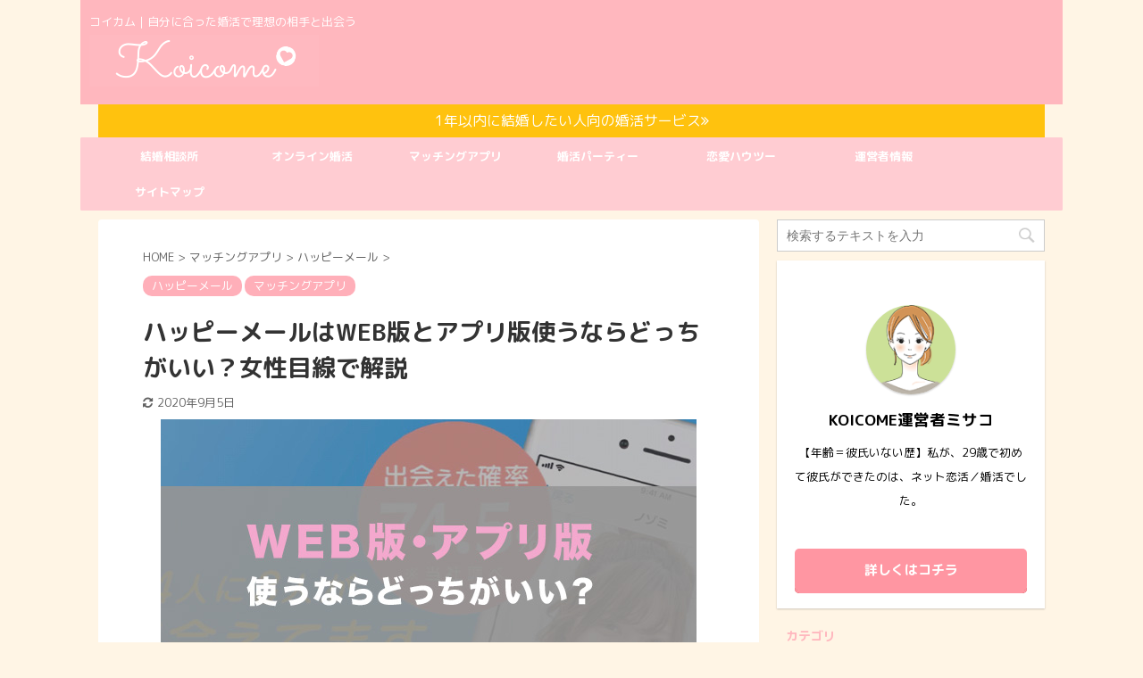

--- FILE ---
content_type: text/html; charset=UTF-8
request_url: https://koicome.com/happy-mail-web/
body_size: 16182
content:

<!DOCTYPE html>
<!--[if lt IE 7]>
<html class="ie6" lang="ja"
	prefix="og: https://ogp.me/ns#" > <![endif]-->
<!--[if IE 7]>
<html class="i7" lang="ja"
	prefix="og: https://ogp.me/ns#" > <![endif]-->
<!--[if IE 8]>
<html class="ie" lang="ja"
	prefix="og: https://ogp.me/ns#" > <![endif]-->
<!--[if gt IE 8]><!-->
<html lang="ja"
	prefix="og: https://ogp.me/ns#"  class="">
	<!--<![endif]-->
	<head prefix="og: http://ogp.me/ns# fb: http://ogp.me/ns/fb# article: http://ogp.me/ns/article#">
		<meta charset="UTF-8" >
		<meta name="viewport" content="width=device-width,initial-scale=1.0,user-scalable=no,viewport-fit=cover">
		<meta name="format-detection" content="telephone=no" >

		
		<link rel="alternate" type="application/rss+xml" title="KOICOME RSS Feed" href="https://koicome.com/feed/" />
		<link rel="pingback" href="https://koicome.com/xmlrpc.php" >
		<!--[if lt IE 9]>
		<script src="https://koicome.com/wp-content/themes/affinger5/js/html5shiv.js"></script>
		<![endif]-->
				
		<!-- All in One SEO 4.1.5.3 -->
		<meta name="robots" content="max-image-preview:large" />
		<link rel="canonical" href="https://koicome.com/happy-mail-web/" />
		<meta property="og:locale" content="ja_JP" />
		<meta property="og:site_name" content="KOICOME | コイカム｜自分に合った婚活で理想の相手と出会う" />
		<meta property="og:type" content="article" />
		<meta property="og:title" content="ハッピーメールはWEB版とアプリ版使うならどっちがいい？女性目線で解説 | KOICOME" />
		<meta property="og:url" content="https://koicome.com/happy-mail-web/" />
		<meta property="article:published_time" content="2019-12-31T08:09:32+00:00" />
		<meta property="article:modified_time" content="2020-09-05T14:37:37+00:00" />
		<meta name="twitter:card" content="summary" />
		<meta name="twitter:domain" content="koicome.com" />
		<meta name="twitter:title" content="ハッピーメールはWEB版とアプリ版使うならどっちがいい？女性目線で解説 | KOICOME" />
		<script type="application/ld+json" class="aioseo-schema">
			{"@context":"https:\/\/schema.org","@graph":[{"@type":"WebSite","@id":"https:\/\/koicome.com\/#website","url":"https:\/\/koicome.com\/","name":"KOICOME","description":"\u30b3\u30a4\u30ab\u30e0\uff5c\u81ea\u5206\u306b\u5408\u3063\u305f\u5a5a\u6d3b\u3067\u7406\u60f3\u306e\u76f8\u624b\u3068\u51fa\u4f1a\u3046","inLanguage":"ja","publisher":{"@id":"https:\/\/koicome.com\/#organization"}},{"@type":"Organization","@id":"https:\/\/koicome.com\/#organization","name":"KOICOME","url":"https:\/\/koicome.com\/"},{"@type":"BreadcrumbList","@id":"https:\/\/koicome.com\/happy-mail-web\/#breadcrumblist","itemListElement":[{"@type":"ListItem","@id":"https:\/\/koicome.com\/#listItem","position":1,"item":{"@type":"WebPage","@id":"https:\/\/koicome.com\/","name":"\u30db\u30fc\u30e0","description":"\u5a5a\u6d3b\u521d\u5fc3\u8005\u3084\u5a5a\u6d3b\u304c\u4e0a\u624b\u304f\u3044\u304b\u306a\u304420\u4ee3\u301c40\u4ee3\u3092\u30bf\u30fc\u30b2\u30c3\u30c8\u306b\u3001\u5a5a\u6d3b\u306e\u59cb\u3081\u65b9\u3084\u3001\u30b3\u30c4\u3001\u304a\u3059\u3059\u3081\u306e\u5a5a\u6d3b\u306e\u65b9\u6cd5\u3092\u7d39\u4ecb\u3057\u30011\u4eba\u3067\u3082\u591a\u304f\u306e\u4eba\u304c\u81ea\u5206\u306a\u308a\u306e\u5a5a\u6d3b\u3067\u5e78\u305b\u3092\u624b\u306b\u5165\u308c\u308b\u3053\u3068\u3092\u652f\u63f4\u3057\u307e\u3059\u3002","url":"https:\/\/koicome.com\/"},"nextItem":"https:\/\/koicome.com\/happy-mail-web\/#listItem"},{"@type":"ListItem","@id":"https:\/\/koicome.com\/happy-mail-web\/#listItem","position":2,"item":{"@type":"WebPage","@id":"https:\/\/koicome.com\/happy-mail-web\/","name":"\u30cf\u30c3\u30d4\u30fc\u30e1\u30fc\u30eb\u306fWEB\u7248\u3068\u30a2\u30d7\u30ea\u7248\u4f7f\u3046\u306a\u3089\u3069\u3063\u3061\u304c\u3044\u3044\uff1f\u5973\u6027\u76ee\u7dda\u3067\u89e3\u8aac","url":"https:\/\/koicome.com\/happy-mail-web\/"},"previousItem":"https:\/\/koicome.com\/#listItem"}]},{"@type":"Person","@id":"https:\/\/koicome.com\/author\/manami\/#author","url":"https:\/\/koicome.com\/author\/manami\/","name":"manami","image":{"@type":"ImageObject","@id":"https:\/\/koicome.com\/happy-mail-web\/#authorImage","url":"https:\/\/secure.gravatar.com\/avatar\/9322d9c3784d7a72dd753f1f0269c499?s=96&d=mm&r=g","width":96,"height":96,"caption":"manami"}},{"@type":"WebPage","@id":"https:\/\/koicome.com\/happy-mail-web\/#webpage","url":"https:\/\/koicome.com\/happy-mail-web\/","name":"\u30cf\u30c3\u30d4\u30fc\u30e1\u30fc\u30eb\u306fWEB\u7248\u3068\u30a2\u30d7\u30ea\u7248\u4f7f\u3046\u306a\u3089\u3069\u3063\u3061\u304c\u3044\u3044\uff1f\u5973\u6027\u76ee\u7dda\u3067\u89e3\u8aac | KOICOME","inLanguage":"ja","isPartOf":{"@id":"https:\/\/koicome.com\/#website"},"breadcrumb":{"@id":"https:\/\/koicome.com\/happy-mail-web\/#breadcrumblist"},"author":"https:\/\/koicome.com\/author\/manami\/#author","creator":"https:\/\/koicome.com\/author\/manami\/#author","image":{"@type":"ImageObject","@id":"https:\/\/koicome.com\/#mainImage","url":"https:\/\/koicome.com\/wp-content\/uploads\/2019\/12\/\u30cf\u30d2\u309a\u30e1web\u30a2\u30d5\u309a\u30ea.jpg","width":600,"height":428,"caption":"\u30cf\u30d4\u30e1web\u7248\u3001\u30a2\u30d7\u30ea\u7248"},"primaryImageOfPage":{"@id":"https:\/\/koicome.com\/happy-mail-web\/#mainImage"},"datePublished":"2019-12-31T08:09:32+00:00","dateModified":"2020-09-05T14:37:37+00:00"},{"@type":"Article","@id":"https:\/\/koicome.com\/happy-mail-web\/#article","name":"\u30cf\u30c3\u30d4\u30fc\u30e1\u30fc\u30eb\u306fWEB\u7248\u3068\u30a2\u30d7\u30ea\u7248\u4f7f\u3046\u306a\u3089\u3069\u3063\u3061\u304c\u3044\u3044\uff1f\u5973\u6027\u76ee\u7dda\u3067\u89e3\u8aac | KOICOME","inLanguage":"ja","headline":"\u30cf\u30c3\u30d4\u30fc\u30e1\u30fc\u30eb\u306fWEB\u7248\u3068\u30a2\u30d7\u30ea\u7248\u4f7f\u3046\u306a\u3089\u3069\u3063\u3061\u304c\u3044\u3044\uff1f\u5973\u6027\u76ee\u7dda\u3067\u89e3\u8aac","author":{"@id":"https:\/\/koicome.com\/author\/manami\/#author"},"publisher":{"@id":"https:\/\/koicome.com\/#organization"},"datePublished":"2019-12-31T08:09:32+00:00","dateModified":"2020-09-05T14:37:37+00:00","articleSection":"\u30cf\u30c3\u30d4\u30fc\u30e1\u30fc\u30eb, \u30de\u30c3\u30c1\u30f3\u30b0\u30a2\u30d7\u30ea","mainEntityOfPage":{"@id":"https:\/\/koicome.com\/happy-mail-web\/#webpage"},"isPartOf":{"@id":"https:\/\/koicome.com\/happy-mail-web\/#webpage"},"image":{"@type":"ImageObject","@id":"https:\/\/koicome.com\/#articleImage","url":"https:\/\/koicome.com\/wp-content\/uploads\/2019\/12\/\u30cf\u30d2\u309a\u30e1web\u30a2\u30d5\u309a\u30ea.jpg","width":600,"height":428,"caption":"\u30cf\u30d4\u30e1web\u7248\u3001\u30a2\u30d7\u30ea\u7248"}}]}
		</script>
		<script type="text/javascript" >
			window.ga=window.ga||function(){(ga.q=ga.q||[]).push(arguments)};ga.l=+new Date;
			ga('create', "UA-100387089-5", 'auto');
			ga('send', 'pageview');
		</script>
		<script async src="https://www.google-analytics.com/analytics.js"></script>
		<!-- All in One SEO -->

<title>ハッピーメールはWEB版とアプリ版使うならどっちがいい？女性目線で解説 | KOICOME</title>
<link rel='dns-prefetch' href='//ajax.googleapis.com' />
<link rel='dns-prefetch' href='//s.w.org' />
		<script type="text/javascript">
			window._wpemojiSettings = {"baseUrl":"https:\/\/s.w.org\/images\/core\/emoji\/12.0.0-1\/72x72\/","ext":".png","svgUrl":"https:\/\/s.w.org\/images\/core\/emoji\/12.0.0-1\/svg\/","svgExt":".svg","source":{"concatemoji":"https:\/\/koicome.com\/wp-includes\/js\/wp-emoji-release.min.js?ver=5.2.4"}};
			!function(a,b,c){function d(a,b){var c=String.fromCharCode;l.clearRect(0,0,k.width,k.height),l.fillText(c.apply(this,a),0,0);var d=k.toDataURL();l.clearRect(0,0,k.width,k.height),l.fillText(c.apply(this,b),0,0);var e=k.toDataURL();return d===e}function e(a){var b;if(!l||!l.fillText)return!1;switch(l.textBaseline="top",l.font="600 32px Arial",a){case"flag":return!(b=d([55356,56826,55356,56819],[55356,56826,8203,55356,56819]))&&(b=d([55356,57332,56128,56423,56128,56418,56128,56421,56128,56430,56128,56423,56128,56447],[55356,57332,8203,56128,56423,8203,56128,56418,8203,56128,56421,8203,56128,56430,8203,56128,56423,8203,56128,56447]),!b);case"emoji":return b=d([55357,56424,55356,57342,8205,55358,56605,8205,55357,56424,55356,57340],[55357,56424,55356,57342,8203,55358,56605,8203,55357,56424,55356,57340]),!b}return!1}function f(a){var c=b.createElement("script");c.src=a,c.defer=c.type="text/javascript",b.getElementsByTagName("head")[0].appendChild(c)}var g,h,i,j,k=b.createElement("canvas"),l=k.getContext&&k.getContext("2d");for(j=Array("flag","emoji"),c.supports={everything:!0,everythingExceptFlag:!0},i=0;i<j.length;i++)c.supports[j[i]]=e(j[i]),c.supports.everything=c.supports.everything&&c.supports[j[i]],"flag"!==j[i]&&(c.supports.everythingExceptFlag=c.supports.everythingExceptFlag&&c.supports[j[i]]);c.supports.everythingExceptFlag=c.supports.everythingExceptFlag&&!c.supports.flag,c.DOMReady=!1,c.readyCallback=function(){c.DOMReady=!0},c.supports.everything||(h=function(){c.readyCallback()},b.addEventListener?(b.addEventListener("DOMContentLoaded",h,!1),a.addEventListener("load",h,!1)):(a.attachEvent("onload",h),b.attachEvent("onreadystatechange",function(){"complete"===b.readyState&&c.readyCallback()})),g=c.source||{},g.concatemoji?f(g.concatemoji):g.wpemoji&&g.twemoji&&(f(g.twemoji),f(g.wpemoji)))}(window,document,window._wpemojiSettings);
		</script>
		<style type="text/css">
img.wp-smiley,
img.emoji {
	display: inline !important;
	border: none !important;
	box-shadow: none !important;
	height: 1em !important;
	width: 1em !important;
	margin: 0 .07em !important;
	vertical-align: -0.1em !important;
	background: none !important;
	padding: 0 !important;
}
</style>
	<link rel='stylesheet' id='wp-block-library-css'  href='https://koicome.com/wp-includes/css/dist/block-library/style.min.css?ver=5.2.4' type='text/css' media='all' />
<link rel='stylesheet' id='toc-screen-css'  href='https://koicome.com/wp-content/plugins/table-of-contents-plus/screen.min.css?ver=1509' type='text/css' media='all' />
<link rel='stylesheet' id='normalize-css'  href='https://koicome.com/wp-content/themes/affinger5/css/normalize.css?ver=1.5.9' type='text/css' media='all' />
<link rel='stylesheet' id='font-awesome-css'  href='https://koicome.com/wp-content/themes/affinger5/css/fontawesome/css/font-awesome.min.css?ver=4.7.0' type='text/css' media='all' />
<link rel='stylesheet' id='font-awesome-animation-css'  href='https://koicome.com/wp-content/themes/affinger5/css/fontawesome/css/font-awesome-animation.min.css?ver=5.2.4' type='text/css' media='all' />
<link rel='stylesheet' id='st_svg-css'  href='https://koicome.com/wp-content/themes/affinger5/st_svg/style.css?ver=5.2.4' type='text/css' media='all' />
<link rel='stylesheet' id='slick-css'  href='https://koicome.com/wp-content/themes/affinger5/vendor/slick/slick.css?ver=1.8.0' type='text/css' media='all' />
<link rel='stylesheet' id='slick-theme-css'  href='https://koicome.com/wp-content/themes/affinger5/vendor/slick/slick-theme.css?ver=1.8.0' type='text/css' media='all' />
<link rel='stylesheet' id='fonts-googleapis-roundedmplus1c-css'  href='//fonts.googleapis.com/css?family=M+PLUS+Rounded+1c%3A400%2C700&#038;display=swap&#038;subset=japanese&#038;ver=5.2.4' type='text/css' media='all' />
<link rel='stylesheet' id='style-css'  href='https://koicome.com/wp-content/themes/affinger5/style.css?ver=5.2.4' type='text/css' media='all' />
<link rel='stylesheet' id='child-style-css'  href='https://koicome.com/wp-content/themes/affinger5-child/style.css?ver=5.2.4' type='text/css' media='all' />
<link rel='stylesheet' id='single-css'  href='https://koicome.com/wp-content/themes/affinger5/st-rankcss.php' type='text/css' media='all' />
<link rel='stylesheet' id='st-themecss-css'  href='https://koicome.com/wp-content/themes/affinger5/st-themecss-loader.php?ver=5.2.4' type='text/css' media='all' />
<script type='text/javascript' src='//ajax.googleapis.com/ajax/libs/jquery/1.11.3/jquery.min.js?ver=1.11.3'></script>
<link rel='https://api.w.org/' href='https://koicome.com/wp-json/' />
<link rel='shortlink' href='https://koicome.com/?p=1064' />
<link rel="alternate" type="application/json+oembed" href="https://koicome.com/wp-json/oembed/1.0/embed?url=https%3A%2F%2Fkoicome.com%2Fhappy-mail-web%2F" />
<link rel="alternate" type="text/xml+oembed" href="https://koicome.com/wp-json/oembed/1.0/embed?url=https%3A%2F%2Fkoicome.com%2Fhappy-mail-web%2F&#038;format=xml" />
<meta name="robots" content="index, follow" />
<meta name="thumbnail" content="https://koicome.com/wp-content/uploads/2019/12/ハピメwebアプリ.jpg">
<link rel="shortcut icon" href="https://koicome.com/wp-content/uploads/2020/10/管理者黄色bk.png" >
<link rel="canonical" href="https://koicome.com/happy-mail-web/" />
<style type="text/css" id="custom-background-css">
body.custom-background { background-color: #fff5e5; }
</style>
	<link rel="icon" href="https://koicome.com/wp-content/uploads/2021/03/cropped-管理者メイン画像-32x32.png" sizes="32x32" />
<link rel="icon" href="https://koicome.com/wp-content/uploads/2021/03/cropped-管理者メイン画像-192x192.png" sizes="192x192" />
<link rel="apple-touch-icon-precomposed" href="https://koicome.com/wp-content/uploads/2021/03/cropped-管理者メイン画像-180x180.png" />
<meta name="msapplication-TileImage" content="https://koicome.com/wp-content/uploads/2021/03/cropped-管理者メイン画像-270x270.png" />
		<style type="text/css" id="wp-custom-css">
			.hutoorange {
	font-weight:bold;
	color:#ff9933
;
}

.oomozi {
	font-size: 120%;
	line-height: 1.4;
	font-weight: bold;
}

.redbox:not(.noborder) {
	border: solid 1px #FFEAED;
}
		</style>
								


<script>
jQuery(function(){
    jQuery('.st-btn-open').click(function(){
        jQuery(this).next('.st-slidebox').stop(true, true).slideToggle();
    });
});
</script>

<script>
	jQuery(function(){
		jQuery("#toc_container:not(:has(ul ul))").addClass("only-toc");
		jQuery(".st-ac-box ul:has(.cat-item)").each(function(){
			jQuery(this).addClass("st-ac-cat");
		});
	});
</script>

<script>
	jQuery(function(){
						jQuery('.st-star').parent('.rankh4').css('padding-bottom','5px'); // スターがある場合のランキング見出し調整
	});
</script>

			</head>
	<body class="post-template-default single single-post postid-1064 single-format-standard custom-background not-front-page" >
				<div id="st-ami">
				<div id="wrapper" class="">
				<div id="wrapper-in">
					<header id="">
						<div id="headbox-bg">
							<div class="clearfix" id="headbox">
										<nav id="s-navi" class="pcnone">
			<dl class="acordion">
				<dt class="trigger">
					<p class="acordion_button"><span class="op"><i class="fa st-svg-menu"></i></span></p>
					
								<!-- 追加メニュー -->
								
								<!-- 追加メニュー2 -->
								
									</dt>

				<dd class="acordion_tree">
					<div class="acordion_tree_content">

						

														<div class="menu-%e3%83%98%e3%83%83%e3%83%80%e3%83%bc%e3%83%a1%e3%83%8b%e3%83%a5%e3%83%bc-container"><ul id="menu-%e3%83%98%e3%83%83%e3%83%80%e3%83%bc%e3%83%a1%e3%83%8b%e3%83%a5%e3%83%bc" class="menu"><li id="menu-item-3408" class="menu-item menu-item-type-taxonomy menu-item-object-category menu-item-has-children menu-item-3408"><a href="https://koicome.com/category/%e7%b5%90%e5%a9%9a%e7%9b%b8%e8%ab%87%e6%89%80/"><span class="menu-item-label">結婚相談所</span></a>
<ul class="sub-menu">
	<li id="menu-item-3410" class="menu-item menu-item-type-taxonomy menu-item-object-category menu-item-3410"><a href="https://koicome.com/category/%e7%b5%90%e5%a9%9a%e7%9b%b8%e8%ab%87%e6%89%80/%e3%82%aa%e3%83%bc%e3%83%8d%e3%83%83%e3%83%88/"><span class="menu-item-label">オーネット</span></a></li>
	<li id="menu-item-3412" class="menu-item menu-item-type-taxonomy menu-item-object-category menu-item-3412"><a href="https://koicome.com/category/%e7%b5%90%e5%a9%9a%e7%9b%b8%e8%ab%87%e6%89%80/%e3%83%84%e3%83%b4%e3%82%a1%e3%82%a4/"><span class="menu-item-label">ツヴァイ</span></a></li>
	<li id="menu-item-3413" class="menu-item menu-item-type-taxonomy menu-item-object-category menu-item-3413"><a href="https://koicome.com/category/%e7%b5%90%e5%a9%9a%e7%9b%b8%e8%ab%87%e6%89%80/%e3%83%8e%e3%83%83%e3%83%84%e3%82%a7/"><span class="menu-item-label">ノッツェ</span></a></li>
	<li id="menu-item-3411" class="menu-item menu-item-type-taxonomy menu-item-object-category menu-item-3411"><a href="https://koicome.com/category/%e7%b5%90%e5%a9%9a%e7%9b%b8%e8%ab%87%e6%89%80/%e3%82%bc%e3%82%af%e3%82%b7%e3%82%a3%e7%b8%81%e7%b5%90%e3%81%b3%e3%82%a8%e3%83%bc%e3%82%b8%e3%82%a7%e3%83%b3%e3%83%88/"><span class="menu-item-label">ゼクシィ縁結びエージェント</span></a></li>
	<li id="menu-item-2080" class="menu-item menu-item-type-taxonomy menu-item-object-category menu-item-2080"><a href="https://koicome.com/category/%e7%b5%90%e5%a9%9a%e7%9b%b8%e8%ab%87%e6%89%80/%e3%83%91%e3%83%bc%e3%83%88%e3%83%8a%e3%83%bc%e3%82%a8%e3%83%bc%e3%82%b8%e3%82%a7%e3%83%b3%e3%83%88/"><span class="menu-item-label">パートナーエージェント</span></a></li>
</ul>
</li>
<li id="menu-item-3398" class="menu-item menu-item-type-taxonomy menu-item-object-category menu-item-has-children menu-item-3398"><a href="https://koicome.com/category/%e3%82%aa%e3%83%b3%e3%83%a9%e3%82%a4%e3%83%b3%e5%a9%9a%e6%b4%bb/"><span class="menu-item-label">オンライン婚活</span></a>
<ul class="sub-menu">
	<li id="menu-item-3409" class="menu-item menu-item-type-taxonomy menu-item-object-category menu-item-3409"><a href="https://koicome.com/category/%e7%b5%90%e5%a9%9a%e7%9b%b8%e8%ab%87%e6%89%80/%e3%82%a8%e3%83%b3%e5%a9%9a%e6%b4%bb%e3%82%a8%e3%83%bc%e3%82%b8%e3%82%a7%e3%83%b3%e3%83%88/"><span class="menu-item-label">エン婚活エージェント</span></a></li>
	<li id="menu-item-3401" class="menu-item menu-item-type-taxonomy menu-item-object-category menu-item-3401"><a href="https://koicome.com/category/%e3%82%aa%e3%83%b3%e3%83%a9%e3%82%a4%e3%83%b3%e5%a9%9a%e6%b4%bb/%e3%83%96%e3%83%a9%e3%82%a4%e3%83%80%e3%83%ab%e3%83%8d%e3%83%83%e3%83%88/"><span class="menu-item-label">ブライダルネット</span></a></li>
	<li id="menu-item-2081" class="menu-item menu-item-type-taxonomy menu-item-object-category menu-item-2081"><a href="https://koicome.com/category/%e7%b5%90%e5%a9%9a%e7%9b%b8%e8%ab%87%e6%89%80/%e3%83%9a%e3%82%a2%e3%83%bc%e3%82%ba%e3%82%a8%e3%83%b3%e3%82%b2%e3%83%bc%e3%82%b8/"><span class="menu-item-label">ペアーズエンゲージ</span></a></li>
	<li id="menu-item-3399" class="menu-item menu-item-type-taxonomy menu-item-object-category menu-item-3399"><a href="https://koicome.com/category/%e3%82%aa%e3%83%b3%e3%83%a9%e3%82%a4%e3%83%b3%e5%a9%9a%e6%b4%bb/youbride/"><span class="menu-item-label">youbride</span></a></li>
	<li id="menu-item-3400" class="menu-item menu-item-type-taxonomy menu-item-object-category menu-item-3400"><a href="https://koicome.com/category/%e3%82%aa%e3%83%b3%e3%83%a9%e3%82%a4%e3%83%b3%e5%a9%9a%e6%b4%bb/%e3%82%bc%e3%82%af%e3%82%b7%e3%82%a3%e7%b8%81%e7%b5%90%e3%81%b3/"><span class="menu-item-label">ゼクシィ縁結び</span></a></li>
</ul>
</li>
<li id="menu-item-3402" class="menu-item menu-item-type-taxonomy menu-item-object-category current-post-ancestor current-menu-parent current-post-parent menu-item-has-children menu-item-3402"><a href="https://koicome.com/category/%e3%83%9e%e3%83%83%e3%83%81%e3%83%b3%e3%82%b0%e3%82%a2%e3%83%97%e3%83%aa/"><span class="menu-item-label">マッチングアプリ</span></a>
<ul class="sub-menu">
	<li id="menu-item-3405" class="menu-item menu-item-type-taxonomy menu-item-object-category menu-item-3405"><a href="https://koicome.com/category/%e3%83%9e%e3%83%83%e3%83%81%e3%83%b3%e3%82%b0%e3%82%a2%e3%83%97%e3%83%aa/pairs%e3%83%9a%e3%82%a2%e3%83%bc%e3%82%ba/"><span class="menu-item-label">Pairs(ペアーズ)</span></a></li>
	<li id="menu-item-3404" class="menu-item menu-item-type-taxonomy menu-item-object-category menu-item-3404"><a href="https://koicome.com/category/%e3%83%9e%e3%83%83%e3%83%81%e3%83%b3%e3%82%b0%e3%82%a2%e3%83%97%e3%83%aa/omiai/"><span class="menu-item-label">Omiai</span></a></li>
	<li id="menu-item-3407" class="menu-item menu-item-type-taxonomy menu-item-object-category menu-item-3407"><a href="https://koicome.com/category/%e3%83%9e%e3%83%83%e3%83%81%e3%83%b3%e3%82%b0%e3%82%a2%e3%83%97%e3%83%aa/%e3%83%9e%e3%83%aa%e3%83%83%e3%82%b7%e3%83%a5/"><span class="menu-item-label">マリッシュ</span></a></li>
	<li id="menu-item-3406" class="menu-item menu-item-type-taxonomy menu-item-object-category menu-item-3406"><a href="https://koicome.com/category/%e3%83%9e%e3%83%83%e3%83%81%e3%83%b3%e3%82%b0%e3%82%a2%e3%83%97%e3%83%aa/with/"><span class="menu-item-label">with</span></a></li>
	<li id="menu-item-3414" class="menu-item menu-item-type-taxonomy menu-item-object-category menu-item-3414"><a href="https://koicome.com/category/%e3%83%9e%e3%83%83%e3%83%81%e3%83%b3%e3%82%b0%e3%82%a2%e3%83%97%e3%83%aa/%e3%83%9e%e3%83%83%e3%83%81%e3%83%89%e3%83%83%e3%83%88%e3%82%b3%e3%83%a0/"><span class="menu-item-label">マッチドットコム</span></a></li>
</ul>
</li>
<li id="menu-item-1132" class="menu-item menu-item-type-post_type menu-item-object-page menu-item-1132"><a href="https://koicome.com/konkatsu-party/"><span class="menu-item-label">婚活パーティー</span></a></li>
<li id="menu-item-1142" class="menu-item menu-item-type-post_type menu-item-object-page menu-item-1142"><a href="https://koicome.com/renai-master/"><span class="menu-item-label">恋愛ハウツー</span></a></li>
<li id="menu-item-2322" class="menu-item menu-item-type-post_type menu-item-object-page menu-item-2322"><a href="https://koicome.com/profile/"><span class="menu-item-label">運営者情報</span></a></li>
<li id="menu-item-1171" class="menu-item menu-item-type-post_type menu-item-object-page menu-item-1171"><a href="https://koicome.com/sitemap/"><span class="menu-item-label">サイトマップ</span></a></li>
</ul></div>							<div class="clear"></div>

						
					</div>
				</dd>
			</dl>
		</nav>
										<div id="header-l">
										
            
			
				<!-- キャプション -->
				                
					              		 	 <p class="descr sitenametop">
               		     	コイカム｜自分に合った婚活で理想の相手と出会う               			 </p>
					                    
				                
				<!-- ロゴ又はブログ名 -->
				              		  <p class="sitename"><a href="https://koicome.com/">
                  		                        		  <img class="sitename-bottom" alt="KOICOME" src="https://koicome.com/wp-content/uploads/2021/03/ロゴ最新.png" >
                   		               		  </a></p>
            					<!-- ロゴ又はブログ名ここまで -->

			    
		
    									</div><!-- /#header-l -->
								<div id="header-r" class="smanone">
									
								</div><!-- /#header-r -->
							</div><!-- /#headbox-bg -->
						</div><!-- /#headbox clearfix -->

						
													<div id="st-header-top-widgets-box">
								<div class="st-content-width">
									
		<div id="st_custom_html_widget-5" class="widget_text top-content widget_st_custom_html_widget">
		
		<div class="textwidget custom-html-widget">
			<a href="https://koicome.com/online-konkatsu/">1年以内に結婚したい人向の婚活サービス<i class="fa fa-angle-double-right"></i></a>		</div>

		</div>
										</div>
							</div>
						
						
						
											
<div id="gazou-wide">
			<div id="st-menubox">
			<div id="st-menuwide">
				<nav class="smanone clearfix"><ul id="menu-%e3%83%98%e3%83%83%e3%83%80%e3%83%bc%e3%83%a1%e3%83%8b%e3%83%a5%e3%83%bc-1" class="menu"><li class="menu-item menu-item-type-taxonomy menu-item-object-category menu-item-has-children menu-item-3408"><a href="https://koicome.com/category/%e7%b5%90%e5%a9%9a%e7%9b%b8%e8%ab%87%e6%89%80/">結婚相談所</a>
<ul class="sub-menu">
	<li class="menu-item menu-item-type-taxonomy menu-item-object-category menu-item-3410"><a href="https://koicome.com/category/%e7%b5%90%e5%a9%9a%e7%9b%b8%e8%ab%87%e6%89%80/%e3%82%aa%e3%83%bc%e3%83%8d%e3%83%83%e3%83%88/">オーネット</a></li>
	<li class="menu-item menu-item-type-taxonomy menu-item-object-category menu-item-3412"><a href="https://koicome.com/category/%e7%b5%90%e5%a9%9a%e7%9b%b8%e8%ab%87%e6%89%80/%e3%83%84%e3%83%b4%e3%82%a1%e3%82%a4/">ツヴァイ</a></li>
	<li class="menu-item menu-item-type-taxonomy menu-item-object-category menu-item-3413"><a href="https://koicome.com/category/%e7%b5%90%e5%a9%9a%e7%9b%b8%e8%ab%87%e6%89%80/%e3%83%8e%e3%83%83%e3%83%84%e3%82%a7/">ノッツェ</a></li>
	<li class="menu-item menu-item-type-taxonomy menu-item-object-category menu-item-3411"><a href="https://koicome.com/category/%e7%b5%90%e5%a9%9a%e7%9b%b8%e8%ab%87%e6%89%80/%e3%82%bc%e3%82%af%e3%82%b7%e3%82%a3%e7%b8%81%e7%b5%90%e3%81%b3%e3%82%a8%e3%83%bc%e3%82%b8%e3%82%a7%e3%83%b3%e3%83%88/">ゼクシィ縁結びエージェント</a></li>
	<li class="menu-item menu-item-type-taxonomy menu-item-object-category menu-item-2080"><a href="https://koicome.com/category/%e7%b5%90%e5%a9%9a%e7%9b%b8%e8%ab%87%e6%89%80/%e3%83%91%e3%83%bc%e3%83%88%e3%83%8a%e3%83%bc%e3%82%a8%e3%83%bc%e3%82%b8%e3%82%a7%e3%83%b3%e3%83%88/">パートナーエージェント</a></li>
</ul>
</li>
<li class="menu-item menu-item-type-taxonomy menu-item-object-category menu-item-has-children menu-item-3398"><a href="https://koicome.com/category/%e3%82%aa%e3%83%b3%e3%83%a9%e3%82%a4%e3%83%b3%e5%a9%9a%e6%b4%bb/">オンライン婚活</a>
<ul class="sub-menu">
	<li class="menu-item menu-item-type-taxonomy menu-item-object-category menu-item-3409"><a href="https://koicome.com/category/%e7%b5%90%e5%a9%9a%e7%9b%b8%e8%ab%87%e6%89%80/%e3%82%a8%e3%83%b3%e5%a9%9a%e6%b4%bb%e3%82%a8%e3%83%bc%e3%82%b8%e3%82%a7%e3%83%b3%e3%83%88/">エン婚活エージェント</a></li>
	<li class="menu-item menu-item-type-taxonomy menu-item-object-category menu-item-3401"><a href="https://koicome.com/category/%e3%82%aa%e3%83%b3%e3%83%a9%e3%82%a4%e3%83%b3%e5%a9%9a%e6%b4%bb/%e3%83%96%e3%83%a9%e3%82%a4%e3%83%80%e3%83%ab%e3%83%8d%e3%83%83%e3%83%88/">ブライダルネット</a></li>
	<li class="menu-item menu-item-type-taxonomy menu-item-object-category menu-item-2081"><a href="https://koicome.com/category/%e7%b5%90%e5%a9%9a%e7%9b%b8%e8%ab%87%e6%89%80/%e3%83%9a%e3%82%a2%e3%83%bc%e3%82%ba%e3%82%a8%e3%83%b3%e3%82%b2%e3%83%bc%e3%82%b8/">ペアーズエンゲージ</a></li>
	<li class="menu-item menu-item-type-taxonomy menu-item-object-category menu-item-3399"><a href="https://koicome.com/category/%e3%82%aa%e3%83%b3%e3%83%a9%e3%82%a4%e3%83%b3%e5%a9%9a%e6%b4%bb/youbride/">youbride</a></li>
	<li class="menu-item menu-item-type-taxonomy menu-item-object-category menu-item-3400"><a href="https://koicome.com/category/%e3%82%aa%e3%83%b3%e3%83%a9%e3%82%a4%e3%83%b3%e5%a9%9a%e6%b4%bb/%e3%82%bc%e3%82%af%e3%82%b7%e3%82%a3%e7%b8%81%e7%b5%90%e3%81%b3/">ゼクシィ縁結び</a></li>
</ul>
</li>
<li class="menu-item menu-item-type-taxonomy menu-item-object-category current-post-ancestor current-menu-parent current-post-parent menu-item-has-children menu-item-3402"><a href="https://koicome.com/category/%e3%83%9e%e3%83%83%e3%83%81%e3%83%b3%e3%82%b0%e3%82%a2%e3%83%97%e3%83%aa/">マッチングアプリ</a>
<ul class="sub-menu">
	<li class="menu-item menu-item-type-taxonomy menu-item-object-category menu-item-3405"><a href="https://koicome.com/category/%e3%83%9e%e3%83%83%e3%83%81%e3%83%b3%e3%82%b0%e3%82%a2%e3%83%97%e3%83%aa/pairs%e3%83%9a%e3%82%a2%e3%83%bc%e3%82%ba/">Pairs(ペアーズ)</a></li>
	<li class="menu-item menu-item-type-taxonomy menu-item-object-category menu-item-3404"><a href="https://koicome.com/category/%e3%83%9e%e3%83%83%e3%83%81%e3%83%b3%e3%82%b0%e3%82%a2%e3%83%97%e3%83%aa/omiai/">Omiai</a></li>
	<li class="menu-item menu-item-type-taxonomy menu-item-object-category menu-item-3407"><a href="https://koicome.com/category/%e3%83%9e%e3%83%83%e3%83%81%e3%83%b3%e3%82%b0%e3%82%a2%e3%83%97%e3%83%aa/%e3%83%9e%e3%83%aa%e3%83%83%e3%82%b7%e3%83%a5/">マリッシュ</a></li>
	<li class="menu-item menu-item-type-taxonomy menu-item-object-category menu-item-3406"><a href="https://koicome.com/category/%e3%83%9e%e3%83%83%e3%83%81%e3%83%b3%e3%82%b0%e3%82%a2%e3%83%97%e3%83%aa/with/">with</a></li>
	<li class="menu-item menu-item-type-taxonomy menu-item-object-category menu-item-3414"><a href="https://koicome.com/category/%e3%83%9e%e3%83%83%e3%83%81%e3%83%b3%e3%82%b0%e3%82%a2%e3%83%97%e3%83%aa/%e3%83%9e%e3%83%83%e3%83%81%e3%83%89%e3%83%83%e3%83%88%e3%82%b3%e3%83%a0/">マッチドットコム</a></li>
</ul>
</li>
<li class="menu-item menu-item-type-post_type menu-item-object-page menu-item-1132"><a href="https://koicome.com/konkatsu-party/">婚活パーティー</a></li>
<li class="menu-item menu-item-type-post_type menu-item-object-page menu-item-1142"><a href="https://koicome.com/renai-master/">恋愛ハウツー</a></li>
<li class="menu-item menu-item-type-post_type menu-item-object-page menu-item-2322"><a href="https://koicome.com/profile/">運営者情報</a></li>
<li class="menu-item menu-item-type-post_type menu-item-object-page menu-item-1171"><a href="https://koicome.com/sitemap/">サイトマップ</a></li>
</ul></nav>			</div>
		</div>
				</div>
					
					
					</header>

					

					<div id="content-w">

					
					
					
	
			<div id="st-header-post-under-box" class="st-header-post-no-data "
		     style="">
			<div class="st-dark-cover">
							</div>
		</div>
	

<div id="content" class="clearfix">
	<div id="contentInner">
		<main>
			<article>
				<div id="post-1064" class="st-post post-1064 post type-post status-publish format-standard has-post-thumbnail hentry category-45 category-30">

					
																
					
					<!--ぱんくず -->
											<div
							id="breadcrumb">
							<ol itemscope itemtype="http://schema.org/BreadcrumbList">
								<li itemprop="itemListElement" itemscope itemtype="http://schema.org/ListItem">
									<a href="https://koicome.com" itemprop="item">
										<span itemprop="name">HOME</span>
									</a>
									&gt;
									<meta itemprop="position" content="1"/>
								</li>

								
																	<li itemprop="itemListElement" itemscope itemtype="http://schema.org/ListItem">
										<a href="https://koicome.com/category/%e3%83%9e%e3%83%83%e3%83%81%e3%83%b3%e3%82%b0%e3%82%a2%e3%83%97%e3%83%aa/" itemprop="item">
											<span
												itemprop="name">マッチングアプリ</span>
										</a>
										&gt;
										<meta itemprop="position" content="2"/>
									</li>
																										<li itemprop="itemListElement" itemscope itemtype="http://schema.org/ListItem">
										<a href="https://koicome.com/category/%e3%83%9e%e3%83%83%e3%83%81%e3%83%b3%e3%82%b0%e3%82%a2%e3%83%97%e3%83%aa/%e3%83%8f%e3%83%83%e3%83%94%e3%83%bc%e3%83%a1%e3%83%bc%e3%83%ab/" itemprop="item">
											<span
												itemprop="name">ハッピーメール</span>
										</a>
										&gt;
										<meta itemprop="position" content="3"/>
									</li>
																								</ol>

													</div>
										<!--/ ぱんくず -->

					<!--ループ開始 -->
										
																									<p class="st-catgroup">
								<a href="https://koicome.com/category/%e3%83%9e%e3%83%83%e3%83%81%e3%83%b3%e3%82%b0%e3%82%a2%e3%83%97%e3%83%aa/%e3%83%8f%e3%83%83%e3%83%94%e3%83%bc%e3%83%a1%e3%83%bc%e3%83%ab/" title="View all posts in ハッピーメール" rel="category tag"><span class="catname st-catid45">ハッピーメール</span></a> <a href="https://koicome.com/category/%e3%83%9e%e3%83%83%e3%83%81%e3%83%b3%e3%82%b0%e3%82%a2%e3%83%97%e3%83%aa/" title="View all posts in マッチングアプリ" rel="category tag"><span class="catname st-catid30">マッチングアプリ</span></a>							</p>
						
						<h1 class="entry-title">ハッピーメールはWEB版とアプリ版使うならどっちがいい？女性目線で解説</h1>

						
	<div class="blogbox ">
		<p><span class="kdate">
											<i class="fa fa-refresh"></i><time class="updated" datetime="2020-09-05T23:37:37+0900">2020年9月5日</time>
					</span></p>
	</div>
					
					
					<div class="mainbox">
						<div id="nocopy" ><!-- コピー禁止エリアここから -->
							
																						
							<div class="entry-content">
								<p><img class="aligncenter wp-image-2592 size-full" src="https://koicome.com/wp-content/uploads/2019/12/ハピメwebアプリ.jpg" alt="ハピメweb版、アプリ版" width="600" height="428" srcset="https://koicome.com/wp-content/uploads/2019/12/ハピメwebアプリ.jpg 600w, https://koicome.com/wp-content/uploads/2019/12/ハピメwebアプリ-300x214.jpg 300w" sizes="(max-width: 600px) 100vw, 600px" /><div class="st-kaiwa-box kaiwaicon2 clearfix"><div class="st-kaiwa-face"><img src="https://koicome.com/wp-content/uploads/2021/06/女性困った顔.jpg" width="60px"><div class="st-kaiwa-face-name">チカ</div></div><div class="st-kaiwa-area"><div class="st-kaiwa-hukidashi">ハッピーメールってWEB版とアプリ版あるけど<br />
何が違うの？</div></div></div></p>
<p>と思っていませんか？</p>
<p>ハッピーメールは、累計利用者数2000万人を突破する日本でも最大手の出会い系サイト。<br />
趣味友、恋活、婚活と幅広い出会いを実現できます。</p>
<div class="st-kaiwa-box kaiwaicon5 clearfix"><div class="st-kaiwa-area2"><div class="st-kaiwa-hukidashi2">私も使ったことがあるのですが、真面目な出会いを求めてる女性なら、アプリ版でも十分活動できますよ。</div></div><div class="st-kaiwa-face2"><img src="https://koicome.com/wp-content/uploads/2021/03/悩む管理者.png" width="60px"><div class="st-kaiwa-face-name2">ミサコ</div></div></div>
<div class="st-kaiwa-box kaiwaicon2 clearfix"><div class="st-kaiwa-face"><img src="https://koicome.com/wp-content/uploads/2021/06/女性困った顔.jpg" width="60px"><div class="st-kaiwa-face-name">チカ</div></div><div class="st-kaiwa-area"><div class="st-kaiwa-hukidashi">そうなんですね！</div></div></div>
<p><div class="st-kaiwa-box kaiwaicon5 clearfix"><div class="st-kaiwa-area2"><div class="st-kaiwa-hukidashi2">ただ一部アプリ版では使えない機能もあるんです。<br />
ベストな使い方は、<span class="ymarker">基本アプリ版で、たまにWEB版を使う</span>ことですね。<br />
私も過去使ったことがあって、その点について詳しく解説していきますね！</div></div><div class="st-kaiwa-face2"><img src="https://koicome.com/wp-content/uploads/2021/03/悩む管理者.png" width="60px"><div class="st-kaiwa-face-name2">ミサコ</div></div></div><br />
<div id="toc_container" class="no_bullets"><p class="toc_title">Contents</p><ul class="toc_list"><li><a href="#WEB"><span class="toc_number toc_depth_1">1</span> ハッピーメールのWEB版／アプリ版の違い〜機能編〜</a><ul><li><a href="#i"><span class="toc_number toc_depth_2">1.1</span> アプリ版：ログインボーナスの付与</a></li><li><a href="#WEB-2"><span class="toc_number toc_depth_2">1.2</span> WEB版：プロフの検索でアダルト検索ができる</a></li><li><a href="#i-2"><span class="toc_number toc_depth_2">1.3</span> アプリ版：アダルト投稿（画像、動画）が閲覧できない</a></li><li><a href="#WEBMP"><span class="toc_number toc_depth_2">1.4</span> WEB版：マイレージポイント（MP）をポイントに交換できる</a></li><li><a href="#i-3"><span class="toc_number toc_depth_2">1.5</span> アプリ版：日記の機能が使えない</a></li></ul></li><li><a href="#WEB-3"><span class="toc_number toc_depth_1">2</span> ハッピーメールのWEB版／アプリ版の違い〜料金編〜</a></li><li><a href="#i-4"><span class="toc_number toc_depth_1">3</span> 女性目線で言うなら、恋人探し、婚活ならアプリ版で十分対応できる</a></li><li><a href="#i-5"><span class="toc_number toc_depth_1">4</span> まとめ</a></li></ul></div>
</p>
<h2><span id="WEB">ハッピーメールのWEB版／アプリ版の違い〜機能編〜</span></h2>
<p>ハッピーメールは、WEB版とアプリ版の機能を比較すると、<span class="oomozi"><span class="hutoorange">実はWEB版の方が使える機能が多い</span></span>です。</p>
<p>スマホが普及してきてる中でアプリの方が使えるんじゃ！？と意外に思うかもしませんね。<br />
どのような違いがあるかは、以下表を御覧ください。</p>
<table style="border-collapse: collapse; width: 100%; height: 57px;">
<tbody>
<tr style="height: 18px;">
<td style="width: 54.454%; height: 18px; background-color: #f3adcf;">WEB版のみ</td>
<td style="width: 45.546%; height: 18px; background-color: #f3adcf;">アプリ版のみ</td>
</tr>
<tr style="height: 18px;">
<td style="width: 54.454%; height: 39px;"><span style="font-size: 90%;">・プロフの検索でアダルト系に興味がある人の検索</span><br />
<span style="font-size: 90%;">・アダルト（画像、動画）の投稿、閲覧</span><br />
<span style="font-size: 90%;">・マイレージポイント（MP）をポイントに交換</span><br />
<span style="font-size: 90%;">・日記の投稿、閲覧、コメント</span></td>
<td style="width: 45.546%; height: 39px;"><span style="font-size: 90%;">・ログインボーナスの付与（1日1回 10p）</span></td>
</tr>
</tbody>
</table>
<p>パッと見ると、WEB版のみの機能が多いですね。</p>
<p>詳しく1つずつ解説していきます！</p>
<h3><span id="i">アプリ版：ログインボーナスの付与</span></h3>
<p>アプリでは、ログインボーナスの付与があります。1日1回のログインで、10P。WEB版では付与がありません。</p>
<p>10Pというと、つまり、10円となります。<br />
1ヶ月にすると、31P＝310円分。</p>
<p>メッセージを送信するのに、1通5P＝50円になるので、1ヶ月毎日ログインしてもらえるポイント31Pで、6通分のポイントをGETできるという計算ですね。</p>
<p>男性は、ログインボーナスの付与がある点を考えると、アプリ版で必ず1回はログインしておくことをおすすめします。</p>
<h3><span id="WEB-2">WEB版：プロフの検索でアダルト検索ができる</span></h3>
<p>アプリ版で、プロフ検索をする場合、アダルト検索ができないようになっています。<br />
以下写真を見て下さい。<br />
<img class="aligncenter wp-image-1076" src="https://koicome.com/wp-content/uploads/2019/12/ハピメアプリ版検索-2-175x300.jpg" alt="ハピメアプリ版検索" width="300" height="514" srcset="https://koicome.com/wp-content/uploads/2019/12/ハピメアプリ版検索-2-175x300.jpg 175w, https://koicome.com/wp-content/uploads/2019/12/ハピメアプリ版検索-2-598x1024.jpg 598w, https://koicome.com/wp-content/uploads/2019/12/ハピメアプリ版検索-2.jpg 672w" sizes="(max-width: 300px) 100vw, 300px" /><br />
これは検索項目にある「興味あること」の検索項目の一覧です。<br />
アプリ版は、「写真動画交換」までしか検索項目はありませんね。</p>
<p>一方WEB版では以下の検索項目があります。<br />
<img class="aligncenter wp-image-1069" src="https://koicome.com/wp-content/uploads/2019/12/ハピメ検索項目-2-226x300.jpg" alt="" width="300" height="399" srcset="https://koicome.com/wp-content/uploads/2019/12/ハピメ検索項目-2-226x300.jpg 226w, https://koicome.com/wp-content/uploads/2019/12/ハピメ検索項目-2.jpg 459w" sizes="(max-width: 300px) 100vw, 300px" /></p>
<p><img class="aligncenter wp-image-1072" src="https://koicome.com/wp-content/uploads/2019/12/ハピメ検索項目２-2-188x300.jpg" alt="" width="300" height="480" srcset="https://koicome.com/wp-content/uploads/2019/12/ハピメ検索項目２-2-188x300.jpg 188w, https://koicome.com/wp-content/uploads/2019/12/ハピメ検索項目２-2.jpg 462w" sizes="(max-width: 300px) 100vw, 300px" /></p>
<div class="yellowbox">・大人の交際<br />
・アダルト目的お断り<br />
・SMパートナー<br />
・３P<br />
・同性愛<br />
・変態プレー<br />
・メールH<br />
・テレH</div>
<p>WEB版ではアダルト目的の人も検索できるようになっています。</p>
<p>ただ、アプリ版では、アダルト目的の項目が、検索項目にありません。<br />
つまり、アプリ版は、<span class="oomozi"><span class="hutoaka">アダルト目的の人を検索できない</span></span>ようになっています。</p>
<div class="st-kaiwa-box kaiwaicon5 clearfix"><div class="st-kaiwa-area2"><div class="st-kaiwa-hukidashi2">例えば、興味があることに「大人の交際」を設定している人は、WEB版では検索できても、アプリ版では見れないようになっていました。</div></div><div class="st-kaiwa-face2"><img src="https://koicome.com/wp-content/uploads/2021/03/悩む管理者.png" width="60px"><div class="st-kaiwa-face-name2">ミサコ</div></div></div>
<h3><span id="i-2">アプリ版：アダルト投稿（画像、動画）が閲覧できない</span></h3>
<p>アプリ版では、アダルト投稿（画像、動画）が閲覧できないようになっていました。<br />
ハッピーメールでは、他のマッチングアプリと違い、アダルトOKとなっています。</p>
<p>アプリ版でのアダルト関係の閲覧に制限がかかっているのが分かりますね。<br />
もし見たい場合は、WEB版からのみになるので覚えておいて下さい。</p>
<h3><span id="WEBMP">WEB版：マイレージポイント（MP）をポイントに交換できる</span></h3>
<p>溜まったマイレージポイントを交換できるのは、WEB版のみ。<br />
アプリ版では、溜まったマイレージポイントをポイントに交換することはできません。</p>
<p><img class="aligncenter wp-image-1066 size-medium" src="https://koicome.com/wp-content/uploads/2019/12/ハピメMP-2-300x216.jpg" alt="ハピメMP" width="300" height="216" srcset="https://koicome.com/wp-content/uploads/2019/12/ハピメMP-2-300x216.jpg 300w, https://koicome.com/wp-content/uploads/2019/12/ハピメMP-2.jpg 450w" sizes="(max-width: 300px) 100vw, 300px" /></p>
<p>上記画像は私が使っていたときのもの。<br />
女性の場合であれば、3,000MP以上貯まると、以下のように交換することができます。</p>
<div class="yellowbox">・アプリヒルズゴールド<br />
・ハッピーコイン<br />
・Amazonギフト券へ交換<br />
・現金振込</div>
<h3><span id="i-3">アプリ版：日記の機能が使えない</span></h3>
<p>アプリ版では、日記の機能も使うことができません。</p>
<p><img class="aligncenter wp-image-1071 size-full" src="https://koicome.com/wp-content/uploads/2019/12/ハッピー日記.jpg" alt="ハッピー日記" width="452" height="506" srcset="https://koicome.com/wp-content/uploads/2019/12/ハッピー日記.jpg 452w, https://koicome.com/wp-content/uploads/2019/12/ハッピー日記-268x300.jpg 268w" sizes="(max-width: 452px) 100vw, 452px" />この日記の機能は投稿、閲覧、口コミすべて無料でできるので、男性は女性にアピールする手段の一つとして有効です。<br />
意外とコメントしている人も少ないので、気になる人がいればコメントすることで、距離を縮めることはできるかもと感じました。</p>
<h2><span id="WEB-3">ハッピーメールのWEB版／アプリ版の違い〜料金編〜</span></h2>
<p>料金がかかってくる男性向けとなりますが、WEB上での決済と、アプリのキャリア決済とでは料金が異なり、<span class="oomozi"><span class="hutoorange">WEB決済の方がお得</span></span>になります。</p>
<div class="st-kaiwa-box kaiwaicon5 clearfix"><div class="st-kaiwa-area2"><div class="st-kaiwa-hukidashi2">以下ポイント課金にかかる費用をまとめてみました。<br />
女性は完全無料なので、男性のみ確認してみてね！<br />
</div></div><div class="st-kaiwa-face2"><img src="https://koicome.com/wp-content/uploads/2021/03/悩む管理者.png" width="60px"><div class="st-kaiwa-face-name2">ミサコ</div></div></div>
<p>▽クレジットカード決済</p>
<table style="border-collapse: collapse; width: 45.2587%;">
<tbody>
<tr>
<td style="width: 7.61906%; background-color: #f3adcf;">金額</td>
<td style="width: 7.61904%; background-color: #f3adcf;">ポイント</td>
</tr>
<tr>
<td style="width: 7.61906%;">500円</td>
<td style="width: 7.61904%;">55P</td>
</tr>
<tr>
<td style="width: 7.61906%;">1,000円</td>
<td style="width: 7.61904%;">110P</td>
</tr>
<tr>
<td style="width: 7.61906%;">2,000円</td>
<td style="width: 7.61904%;">230P</td>
</tr>
<tr>
<td style="width: 7.61906%;">3,000円</td>
<td style="width: 7.61904%;">400P</td>
</tr>
<tr>
<td style="width: 7.61906%;">5,000円</td>
<td style="width: 7.61904%;">700P</td>
</tr>
</tbody>
</table>
<p>▽Apple ID決済</p>
<table style="border-collapse: collapse; width: 45.2587%;">
<tbody>
<tr>
<td style="width: 7.61906%; background-color: #f3adcf;">金額</td>
<td style="width: 7.61904%; background-color: #f3adcf;">ポイント</td>
</tr>
<tr>
<td style="width: 7.61906%;">600円</td>
<td style="width: 7.61904%;">60P</td>
</tr>
<tr>
<td style="width: 7.61906%;">960円</td>
<td style="width: 7.61904%;">100P</td>
</tr>
<tr>
<td style="width: 7.61906%;">2,000円</td>
<td style="width: 7.61904%;">210P</td>
</tr>
<tr>
<td style="width: 7.61906%;">3,000円</td>
<td style="width: 7.61904%;">320P</td>
</tr>
<tr>
<td style="width: 7.61906%;">5,000円</td>
<td style="width: 7.61904%;">550P</td>
</tr>
</tbody>
</table>
<p>▽GooglePlay決済</p>
<table style="border-collapse: collapse; width: 45.2587%;">
<tbody>
<tr>
<td style="width: 7.61906%; background-color: #f3adcf;">金額</td>
<td style="width: 7.61904%; background-color: #f3adcf;">ポイント</td>
</tr>
<tr>
<td style="width: 7.61906%;">500円</td>
<td style="width: 7.61904%;">50P</td>
</tr>
<tr>
<td style="width: 7.61906%;">1,000円</td>
<td style="width: 7.61904%;">100P</td>
</tr>
<tr>
<td style="width: 7.61906%;">2,000円</td>
<td style="width: 7.61904%;">210P</td>
</tr>
<tr>
<td style="width: 7.61906%;">3,000円</td>
<td style="width: 7.61904%;">320P</td>
</tr>
<tr>
<td style="width: 7.61906%;">5,000円</td>
<td style="width: 7.61904%;">550P</td>
</tr>
</tbody>
</table>
<p>一番オトクなのは、クレジットカード決済であるのが分かりますね。なのでアプリを使うからといって、キャリア決済を使うと割高になるので要注意です！</p>
<h2><span id="i-4">女性目線で言うなら、恋人探し、婚活ならアプリ版で十分対応できる</span></h2>
<div class="st-kaiwa-box kaiwaicon2 clearfix"><div class="st-kaiwa-face"><img src="https://koicome.com/wp-content/uploads/2021/06/女性困った顔.jpg" width="60px"><div class="st-kaiwa-face-name">チカ</div></div><div class="st-kaiwa-area"><div class="st-kaiwa-hukidashi">これってつまり、WEB版の方が使える機能が多いから、WEB版使う方が良いのかな？</div></div></div>
<div class="st-kaiwa-box kaiwaicon5 clearfix"><div class="st-kaiwa-area2"><div class="st-kaiwa-hukidashi2">基本的な違いってアダルト的なところを見たりしたいか、遊びや体目的の人とやり取りしたいかどうかだと思う。真面目な出会いを求めているなら、プロフの検索、メッセージのやり取りはどちらも同じだよ。アプリの方が起ち上げやすいし、使いやすいかな。ただ日記の機能はWEB版だけだから、使いたい時はWEBで使ってという流れになると思う！</div></div><div class="st-kaiwa-face2"><img src="https://koicome.com/wp-content/uploads/2021/03/悩む管理者.png" width="60px"><div class="st-kaiwa-face-name2">ミサコ</div></div></div>
<div class="st-kaiwa-box kaiwaicon2 clearfix"><div class="st-kaiwa-face"><img src="https://koicome.com/wp-content/uploads/2021/06/女性困った顔.jpg" width="60px"><div class="st-kaiwa-face-name">チカ</div></div><div class="st-kaiwa-area"><div class="st-kaiwa-hukidashi">なるほど。<br />
WEB版よりアプリの方が、たしかに使い勝手は良いですよね。<br />
ハッピーメールは、機能的に見ても、遊びや体目的の人が多いのかなって思ったんですけど、どうですか？</div></div></div>
<div class="st-kaiwa-box kaiwaicon5 clearfix"><div class="st-kaiwa-area2"><div class="st-kaiwa-hukidashi2">確かに遊び目的の人も多いけど、全員がそうではないと思う！<br />
むしろ遊び目的の人と、真面目な出会いの人がサイト上で見分けがつくようになっているから、見極められると感じたよ。<br />
ハッピーメールで、私は何人かと実際に会ったけど、真面目に恋人探し、結婚相手を探している人はいたし。</div></div><div class="st-kaiwa-face2"><img src="https://koicome.com/wp-content/uploads/2021/03/悩む管理者.png" width="60px"><div class="st-kaiwa-face-name2">ミサコ</div></div></div>
<div class="st-kaiwa-box kaiwaicon2 clearfix"><div class="st-kaiwa-face"><img src="https://koicome.com/wp-content/uploads/2021/06/女性困った顔.jpg" width="60px"><div class="st-kaiwa-face-name">チカ</div></div><div class="st-kaiwa-area"><div class="st-kaiwa-hukidashi">そうなんですね！<br />
探し方次第なのかな〜</div></div></div>
<div class="st-kaiwa-box kaiwaicon5 clearfix"><div class="st-kaiwa-area2"><div class="st-kaiwa-hukidashi2">そうね！<br />
プロフィールで、どんな目的で活動しているのかを見ていけば、自分が望んでいる相手は見つけられると思う。<br />
例えば、自己PRを見て、「将来を見据えた恋人探しています。」であったりとか、<br />
「真面目にお付き合い出来る人探しています。」と書いている人にメッセージを送るとかね。<br />
交際ステータスというのがあって、「独身」となっている人で探すとかも一つね。<br />
ハッピーメールは、結婚してる人も活動しているから。</div></div><div class="st-kaiwa-face2"><img src="https://koicome.com/wp-content/uploads/2021/03/悩む管理者.png" width="60px"><div class="st-kaiwa-face-name2">ミサコ</div></div></div>
<div class="st-kaiwa-box kaiwaicon2 clearfix"><div class="st-kaiwa-face"><img src="https://koicome.com/wp-content/uploads/2021/06/女性困った顔.jpg" width="60px"><div class="st-kaiwa-face-name">チカ</div></div><div class="st-kaiwa-area"><div class="st-kaiwa-hukidashi">なるほど！</div></div></div>
<div class="st-kaiwa-box kaiwaicon5 clearfix"><div class="st-kaiwa-area2"><div class="st-kaiwa-hukidashi2">ただ、真面目な付き合いがしたいと書いているからといって、全て信用してはいけないと思う。<br />
あくまでもネット上だし、言ってることが本当なのかな？と疑いながらも、相手とは徐々に距離は近づけつつという感じがいいと思うわ。</div></div><div class="st-kaiwa-face2"><img src="https://koicome.com/wp-content/uploads/2021/03/悩む管理者.png" width="60px"><div class="st-kaiwa-face-name2">ミサコ</div></div></div>
<h2><span id="i-5">まとめ</span></h2>
<p>ハッピーメールは、WEB版の方がアプリより機能の制限がありません。<br />
但し、WEB版だとログインボーナスポイントが付与されないので、アプリでもログインしつつ、足りない機能はWEB版を使うのがベスト。</p>
<p>アプリの方が起ち上げしやすく使いやすいので、真面目な出会いを求めているなら、アプリ版でも足りると感じました。</p>
<p>ハッピーメールは、求めている相手の条件が多様なので、自分の理想とする相手を見つけるのには見極めは必要ですが、登録者数は多いので、女性は試しに使ってみるのもありだなと感じました。</p>
							</div>
						</div><!-- コピー禁止エリアここまで -->

												
					<div class="adbox">
				
							        
	
									<div style="padding-top:10px;">
						
		        
	
					</div>
							</div>
			

																					
		<div id="st_custom_html_widget-3" class="widget_text st-widgets-box post-widgets-bottom widget_st_custom_html_widget">
		
		<div class="textwidget custom-html-widget">
			<p style="text-align: center;"><span class="st-mymarker-s">＼リアルに使った20社以上を徹底比較／</span></p>
<a href="https://koicome.com/net-konkatsu-start/"><img class="aligncenter wp-image-3020 size-full" src="https://koicome.com/wp-content/uploads/2021/02/ネット恋活婚活のバナー.jpg" alt="" width="690" height="300" /></a>		</div>

		</div>
															
					</div><!-- .mainboxここまで -->

																
															
											<p class="tagst">
							<i class="fa fa-folder-open-o" aria-hidden="true"></i>-<a href="https://koicome.com/category/%e3%83%9e%e3%83%83%e3%83%81%e3%83%b3%e3%82%b0%e3%82%a2%e3%83%97%e3%83%aa/%e3%83%8f%e3%83%83%e3%83%94%e3%83%bc%e3%83%a1%e3%83%bc%e3%83%ab/" rel="category tag">ハッピーメール</a>, <a href="https://koicome.com/category/%e3%83%9e%e3%83%83%e3%83%81%e3%83%b3%e3%82%b0%e3%82%a2%e3%83%97%e3%83%aa/" rel="category tag">マッチングアプリ</a><br/>
													</p>
					
					<aside>
						<p class="author" style="display:none;"><a href="https://koicome.com/author/manami/" title="manami" class="vcard author"><span class="fn">author</span></a></p>
																		<!--ループ終了-->

						
						<!--関連記事-->
						
	
	<h4 class="point"><span class="point-in">関連記事</span></h4>

	
<div class="kanren" data-st-load-more-content
     data-st-load-more-id="fc211209-e811-4002-ab82-30b1ec60c7b3">
						
			<dl class="clearfix">
				<dt><a href="https://koicome.com/marrish-how-to/">
						
															<img width="150" height="150" src="https://koicome.com/wp-content/uploads/2020/01/マリッシュアイキャッチ-150x150.jpg" class="attachment-st_thumb150 size-st_thumb150 wp-post-image" alt="マリッシュ使い方" srcset="https://koicome.com/wp-content/uploads/2020/01/マリッシュアイキャッチ-150x150.jpg 150w, https://koicome.com/wp-content/uploads/2020/01/マリッシュアイキャッチ-60x60.jpg 60w" sizes="(max-width: 150px) 100vw, 150px" />							
											</a></dt>
				<dd>
					
	
	<p class="st-catgroup itiran-category">
		<a href="https://koicome.com/category/%e3%83%9e%e3%83%83%e3%83%81%e3%83%b3%e3%82%b0%e3%82%a2%e3%83%97%e3%83%aa/" title="View all posts in マッチングアプリ" rel="category tag"><span class="catname st-catid30">マッチングアプリ</span></a> <a href="https://koicome.com/category/%e3%83%9e%e3%83%83%e3%83%81%e3%83%b3%e3%82%b0%e3%82%a2%e3%83%97%e3%83%aa/%e3%83%9e%e3%83%aa%e3%83%83%e3%82%b7%e3%83%a5/" title="View all posts in マリッシュ" rel="category tag"><span class="catname st-catid42">マリッシュ</span></a>	</p>

					<h5 class="kanren-t">
						<a href="https://koicome.com/marrish-how-to/">【2021年最新】マリッシュはどう使えばいい？いいねを増やしてマッチングを高める方法を紹介</a>
					</h5>

						<div class="st-excerpt smanone">
		<p>マリッシュはどうやって使えば異性と出会えるの？ 理想の人と出会う使い方って何？ とお悩みの方に向けた記事になります。 マリッシュは、恋活、婚活と出会いを探すことができるマッチングアプリ。 バツアリ、子 ... </p>
	</div>
									</dd>
			</dl>
					
			<dl class="clearfix">
				<dt><a href="https://koicome.com/pairs-boost/">
						
															<img width="150" height="150" src="https://koicome.com/wp-content/uploads/2020/02/Pairsペアーズのブースト機能でいいね率UPできる？-1-150x150.jpg" class="attachment-st_thumb150 size-st_thumb150 wp-post-image" alt="Pairsペアーズのブースト機能でいいね率UP" srcset="https://koicome.com/wp-content/uploads/2020/02/Pairsペアーズのブースト機能でいいね率UPできる？-1-150x150.jpg 150w, https://koicome.com/wp-content/uploads/2020/02/Pairsペアーズのブースト機能でいいね率UPできる？-1-60x60.jpg 60w" sizes="(max-width: 150px) 100vw, 150px" />							
											</a></dt>
				<dd>
					
	
	<p class="st-catgroup itiran-category">
		<a href="https://koicome.com/category/%e3%83%9e%e3%83%83%e3%83%81%e3%83%b3%e3%82%b0%e3%82%a2%e3%83%97%e3%83%aa/pairs%e3%83%9a%e3%82%a2%e3%83%bc%e3%82%ba/" title="View all posts in Pairs(ペアーズ)" rel="category tag"><span class="catname st-catid39">Pairs(ペアーズ)</span></a> <a href="https://koicome.com/category/%e3%83%9e%e3%83%83%e3%83%81%e3%83%b3%e3%82%b0%e3%82%a2%e3%83%97%e3%83%aa/" title="View all posts in マッチングアプリ" rel="category tag"><span class="catname st-catid30">マッチングアプリ</span></a>	</p>

					<h5 class="kanren-t">
						<a href="https://koicome.com/pairs-boost/">Pairs(ペアーズ)のブースト機能でいいね率UP！マッチングに繋げる上手な使い方を紹介</a>
					</h5>

						<div class="st-excerpt smanone">
		<p>Pairs(ペアーズ)のブースト機能ってどんなことができるの？ ブースト機能でマッチングが上がったって聞いたけど本当のところはどうなの！？ と悩んでいる人に向けた記事になります。 Pairs(ペアーズ ... </p>
	</div>
									</dd>
			</dl>
					
			<dl class="clearfix">
				<dt><a href="https://koicome.com/bridalnet-aumade/">
						
															<img width="150" height="150" src="https://koicome.com/wp-content/uploads/2019/12/ブライダルネット会うまで-150x150.jpg" class="attachment-st_thumb150 size-st_thumb150 wp-post-image" alt="ブライダルネットの会うまで" srcset="https://koicome.com/wp-content/uploads/2019/12/ブライダルネット会うまで-150x150.jpg 150w, https://koicome.com/wp-content/uploads/2019/12/ブライダルネット会うまで-60x60.jpg 60w" sizes="(max-width: 150px) 100vw, 150px" />							
											</a></dt>
				<dd>
					
	
	<p class="st-catgroup itiran-category">
		<a href="https://koicome.com/category/%e3%83%9e%e3%83%83%e3%83%81%e3%83%b3%e3%82%b0%e3%82%a2%e3%83%97%e3%83%aa/" title="View all posts in マッチングアプリ" rel="category tag"><span class="catname st-catid30">マッチングアプリ</span></a>	</p>

					<h5 class="kanren-t">
						<a href="https://koicome.com/bridalnet-aumade/">ブライダルネットは会うまでどれぐらい連絡したらいい？私の実体験をもとに出会いを高める方法を紹介！</a>
					</h5>

						<div class="st-excerpt smanone">
		<p>チカブライダルネットってどんな人がいるのかな？ 会うまでどれぐらい連絡すれば良いんだろう？ とお悩みではないですか？ ブライダルネットは、大手結婚相談所IBJが運営するネット婚活のサービスです。 いざ ... </p>
	</div>
									</dd>
			</dl>
					
			<dl class="clearfix">
				<dt><a href="https://koicome.com/happymail-deaenai/">
						
															<img width="150" height="150" src="https://koicome.com/wp-content/uploads/2019/12/ハピメ出会えない-150x150.jpg" class="attachment-st_thumb150 size-st_thumb150 wp-post-image" alt="ハッピーメールって出会えない？実際に婚活中の私が使った体験談を紹介！" srcset="https://koicome.com/wp-content/uploads/2019/12/ハピメ出会えない-150x150.jpg 150w, https://koicome.com/wp-content/uploads/2019/12/ハピメ出会えない-60x60.jpg 60w" sizes="(max-width: 150px) 100vw, 150px" />							
											</a></dt>
				<dd>
					
	
	<p class="st-catgroup itiran-category">
		<a href="https://koicome.com/category/%e3%83%9e%e3%83%83%e3%83%81%e3%83%b3%e3%82%b0%e3%82%a2%e3%83%97%e3%83%aa/%e3%83%8f%e3%83%83%e3%83%94%e3%83%bc%e3%83%a1%e3%83%bc%e3%83%ab/" title="View all posts in ハッピーメール" rel="category tag"><span class="catname st-catid45">ハッピーメール</span></a> <a href="https://koicome.com/category/%e3%83%9e%e3%83%83%e3%83%81%e3%83%b3%e3%82%b0%e3%82%a2%e3%83%97%e3%83%aa/" title="View all posts in マッチングアプリ" rel="category tag"><span class="catname st-catid30">マッチングアプリ</span></a>	</p>

					<h5 class="kanren-t">
						<a href="https://koicome.com/happymail-deaenai/">ハッピーメールって出会えない？実際に婚活中の私が使った体験談を紹介！</a>
					</h5>

						<div class="st-excerpt smanone">
		<p>チカハッピーメールって出会えないの？ 遊びばっかりって言うけど真相が知りたい！ という人に向けた記事になります。 ハッピーメールと言えば、19年の運営実績を誇り、累計会員数2,000万人以上の大手出会 ... </p>
	</div>
									</dd>
			</dl>
					
			<dl class="clearfix">
				<dt><a href="https://koicome.com/matching-date/">
						
															<img width="150" height="150" src="https://koicome.com/wp-content/uploads/2019/11/AdobeStock_147021870-150x150.jpg" class="attachment-st_thumb150 size-st_thumb150 wp-post-image" alt="" srcset="https://koicome.com/wp-content/uploads/2019/11/AdobeStock_147021870-150x150.jpg 150w, https://koicome.com/wp-content/uploads/2019/11/AdobeStock_147021870-60x60.jpg 60w" sizes="(max-width: 150px) 100vw, 150px" />							
											</a></dt>
				<dd>
					
	
	<p class="st-catgroup itiran-category">
		<a href="https://koicome.com/category/%e3%83%9e%e3%83%83%e3%83%81%e3%83%b3%e3%82%b0%e3%82%a2%e3%83%97%e3%83%aa/" title="View all posts in マッチングアプリ" rel="category tag"><span class="catname st-catid30">マッチングアプリ</span></a>	</p>

					<h5 class="kanren-t">
						<a href="https://koicome.com/matching-date/">マッチングアプリのデートで失敗しない為の注意点は？30人以上との体験から解説！</a>
					</h5>

						<div class="st-excerpt smanone">
		<p>マッチングアプリの彼から初デートに誘われた！ 気を付けるべき点って何？どうやってお付き合いに発展するの？ と悩んでいる人に向けた記事になります。 マッチングアプリでやり取りしている人との話の中で出てく ... </p>
	</div>
									</dd>
			</dl>
					</div>


						<!--ページナビ-->
						<div class="p-navi clearfix">
							<dl>
																									<dt>PREV</dt>
									<dd>
										<a href="https://koicome.com/konkatsusite-kekkonnsoudanjyo/">結婚相談所と婚活サイトはどっちがいいの？何が違うの？違いを徹底解説！</a>
									</dd>
								
																									<dt>NEXT</dt>
									<dd>
										<a href="https://koicome.com/happymail-line/">業者やヤリモクばかりと噂のハッピー メールでLINE交換できるか女性目線で解説</a>
									</dd>
															</dl>
						</div>
					</aside>

				</div>
				<!--/post-->
			</article>
		</main>
	</div>
	<!-- /#contentInner -->
	<div id="side">
	<aside>

		
							
					<div id="mybox">
				<div id="search-2" class="ad widget_search"><div id="search">
	<form method="get" id="searchform" action="https://koicome.com/">
		<label class="hidden" for="s">
					</label>
		<input type="text" placeholder="検索するテキストを入力" value="" name="s" id="s" />
		<input type="image" src="https://koicome.com/wp-content/themes/affinger5/images/search.png" alt="検索" id="searchsubmit" />
	</form>
</div>
<!-- /stinger --> </div><div id="authorst_widget-2" class="ad widget_authorst_widget"><div class="st-author-box st-author-master">

<div class="st-author-profile">
		<div class="st-author-profile-avatar">
					<img src="https://koicome.com/wp-content/uploads/2021/03/管理者メイン画像.png">
			</div>

	<div class="post st-author-profile-content">
		<p class="st-author-nickname">KOICOME運営者ミサコ</p>
		<p class="st-author-description">【年齢＝彼氏いない歴】私が、29歳で初めて彼氏ができたのは、ネット恋活／婚活でした。</p>
		<div class="sns">
			<ul class="profile-sns clearfix">

				
				
				
				
				
				
				
				
			</ul>
		</div>
					<div class="rankstlink-r2">
				<p class="no-reflection"><a href="https://koicome.com/profile/">詳しくはコチラ</a></p>	
			</div>
			</div>
</div>
</div></div><div id="sidemenu_widget-2" class="ad widget_sidemenu_widget"><p class="st-widgets-title st-side-widgetsmenu"><span>カテゴリ</span></p><div id="sidebg"><div class="st-pagelists"><ul id="menu-%e3%82%b5%e3%82%a4%e3%83%89%e3%83%90%e3%83%bc%e3%82%ab%e3%83%86%e3%82%b4%e3%83%aa" class=""><li id="menu-item-1127" class="menu-item menu-item-type-taxonomy menu-item-object-category menu-item-has-children menu-item-1127"><a href="https://koicome.com/category/%e7%b5%90%e5%a9%9a%e7%9b%b8%e8%ab%87%e6%89%80/">結婚相談所</a>
<ul class="sub-menu">
	<li id="menu-item-3376" class="menu-item menu-item-type-post_type menu-item-object-page menu-item-has-children menu-item-3376"><a href="https://koicome.com/maching/">データマッチング型</a>
	<ul class="sub-menu">
		<li id="menu-item-3378" class="menu-item menu-item-type-taxonomy menu-item-object-category menu-item-3378"><a href="https://koicome.com/category/%e7%b5%90%e5%a9%9a%e7%9b%b8%e8%ab%87%e6%89%80/%e3%82%aa%e3%83%bc%e3%83%8d%e3%83%83%e3%83%88/">オーネット</a></li>
		<li id="menu-item-3379" class="menu-item menu-item-type-taxonomy menu-item-object-category menu-item-3379"><a href="https://koicome.com/category/%e7%b5%90%e5%a9%9a%e7%9b%b8%e8%ab%87%e6%89%80/%e3%83%84%e3%83%b4%e3%82%a1%e3%82%a4/">ツヴァイ</a></li>
		<li id="menu-item-3380" class="menu-item menu-item-type-taxonomy menu-item-object-category menu-item-3380"><a href="https://koicome.com/category/%e7%b5%90%e5%a9%9a%e7%9b%b8%e8%ab%87%e6%89%80/%e3%83%8e%e3%83%83%e3%83%84%e3%82%a7/">ノッツェ</a></li>
	</ul>
</li>
	<li id="menu-item-3377" class="menu-item menu-item-type-post_type menu-item-object-page menu-item-has-children menu-item-3377"><a href="https://koicome.com/nakoudo/">仲人型</a>
	<ul class="sub-menu">
		<li id="menu-item-3381" class="menu-item menu-item-type-taxonomy menu-item-object-category menu-item-3381"><a href="https://koicome.com/category/%e7%b5%90%e5%a9%9a%e7%9b%b8%e8%ab%87%e6%89%80/%e3%83%91%e3%83%bc%e3%83%88%e3%83%8a%e3%83%bc%e3%82%a8%e3%83%bc%e3%82%b8%e3%82%a7%e3%83%b3%e3%83%88/">パートナーエージェント</a></li>
	</ul>
</li>
</ul>
</li>
<li id="menu-item-3386" class="menu-item menu-item-type-taxonomy menu-item-object-category menu-item-has-children menu-item-3386"><a href="https://koicome.com/category/%e3%82%aa%e3%83%b3%e3%83%a9%e3%82%a4%e3%83%b3%e5%a9%9a%e6%b4%bb/">オンライン婚活</a>
<ul class="sub-menu">
	<li id="menu-item-3382" class="menu-item menu-item-type-taxonomy menu-item-object-category menu-item-3382"><a href="https://koicome.com/category/%e7%b5%90%e5%a9%9a%e7%9b%b8%e8%ab%87%e6%89%80/%e3%82%a8%e3%83%b3%e5%a9%9a%e6%b4%bb%e3%82%a8%e3%83%bc%e3%82%b8%e3%82%a7%e3%83%b3%e3%83%88/">エン婚活エージェント</a></li>
	<li id="menu-item-2927" class="menu-item menu-item-type-taxonomy menu-item-object-category menu-item-2927"><a href="https://koicome.com/category/%e3%82%aa%e3%83%b3%e3%83%a9%e3%82%a4%e3%83%b3%e5%a9%9a%e6%b4%bb/%e3%83%96%e3%83%a9%e3%82%a4%e3%83%80%e3%83%ab%e3%83%8d%e3%83%83%e3%83%88/">ブライダルネット</a></li>
	<li id="menu-item-2925" class="menu-item menu-item-type-taxonomy menu-item-object-category menu-item-2925"><a href="https://koicome.com/category/%e3%82%aa%e3%83%b3%e3%83%a9%e3%82%a4%e3%83%b3%e5%a9%9a%e6%b4%bb/youbride/">youbride</a></li>
	<li id="menu-item-3383" class="menu-item menu-item-type-taxonomy menu-item-object-category menu-item-3383"><a href="https://koicome.com/category/%e7%b5%90%e5%a9%9a%e7%9b%b8%e8%ab%87%e6%89%80/%e3%83%9a%e3%82%a2%e3%83%bc%e3%82%ba%e3%82%a8%e3%83%b3%e3%82%b2%e3%83%bc%e3%82%b8/">ペアーズエンゲージ</a></li>
	<li id="menu-item-2926" class="menu-item menu-item-type-taxonomy menu-item-object-category menu-item-2926"><a href="https://koicome.com/category/%e3%82%aa%e3%83%b3%e3%83%a9%e3%82%a4%e3%83%b3%e5%a9%9a%e6%b4%bb/%e3%82%bc%e3%82%af%e3%82%b7%e3%82%a3%e7%b8%81%e7%b5%90%e3%81%b3/">ゼクシィ縁結び</a></li>
</ul>
</li>
<li id="menu-item-3385" class="menu-item menu-item-type-taxonomy menu-item-object-category current-post-ancestor current-menu-parent current-post-parent menu-item-has-children menu-item-3385"><a href="https://koicome.com/category/%e3%83%9e%e3%83%83%e3%83%81%e3%83%b3%e3%82%b0%e3%82%a2%e3%83%97%e3%83%aa/">マッチングアプリ</a>
<ul class="sub-menu">
	<li id="menu-item-3388" class="menu-item menu-item-type-taxonomy menu-item-object-category menu-item-3388"><a href="https://koicome.com/category/%e3%83%9e%e3%83%83%e3%83%81%e3%83%b3%e3%82%b0%e3%82%a2%e3%83%97%e3%83%aa/pairs%e3%83%9a%e3%82%a2%e3%83%bc%e3%82%ba/">Pairs(ペアーズ)</a></li>
	<li id="menu-item-3390" class="menu-item menu-item-type-taxonomy menu-item-object-category menu-item-3390"><a href="https://koicome.com/category/%e3%83%9e%e3%83%83%e3%83%81%e3%83%b3%e3%82%b0%e3%82%a2%e3%83%97%e3%83%aa/%e3%83%9e%e3%83%aa%e3%83%83%e3%82%b7%e3%83%a5/">マリッシュ</a></li>
	<li id="menu-item-3387" class="menu-item menu-item-type-taxonomy menu-item-object-category menu-item-3387"><a href="https://koicome.com/category/%e3%83%9e%e3%83%83%e3%83%81%e3%83%b3%e3%82%b0%e3%82%a2%e3%83%97%e3%83%aa/omiai/">Omiai</a></li>
	<li id="menu-item-3394" class="menu-item menu-item-type-taxonomy menu-item-object-category menu-item-3394"><a href="https://koicome.com/category/%e3%83%9e%e3%83%83%e3%83%81%e3%83%b3%e3%82%b0%e3%82%a2%e3%83%97%e3%83%aa/%e3%83%9e%e3%83%83%e3%83%81%e3%83%89%e3%83%83%e3%83%88%e3%82%b3%e3%83%a0/">マッチドットコム</a></li>
	<li id="menu-item-3389" class="menu-item menu-item-type-taxonomy menu-item-object-category menu-item-3389"><a href="https://koicome.com/category/%e3%83%9e%e3%83%83%e3%83%81%e3%83%b3%e3%82%b0%e3%82%a2%e3%83%97%e3%83%aa/with/">with</a></li>
	<li id="menu-item-3391" class="menu-item menu-item-type-taxonomy menu-item-object-category menu-item-3391"><a href="https://koicome.com/category/%e3%83%9e%e3%83%83%e3%83%81%e3%83%b3%e3%82%b0%e3%82%a2%e3%83%97%e3%83%aa/cross-me/">cross me</a></li>
	<li id="menu-item-3392" class="menu-item menu-item-type-taxonomy menu-item-object-category menu-item-3392"><a href="https://koicome.com/category/%e3%83%9e%e3%83%83%e3%83%81%e3%83%b3%e3%82%b0%e3%82%a2%e3%83%97%e3%83%aa/dine%e3%83%80%e3%82%a4%e3%83%b3/">dine(ダイン)</a></li>
	<li id="menu-item-3393" class="menu-item menu-item-type-taxonomy menu-item-object-category menu-item-3393"><a href="https://koicome.com/category/%e3%83%9e%e3%83%83%e3%83%81%e3%83%b3%e3%82%b0%e3%82%a2%e3%83%97%e3%83%aa/tinder/">Tinder</a></li>
</ul>
</li>
<li id="menu-item-1129" class="menu-item menu-item-type-taxonomy menu-item-object-category menu-item-1129"><a href="https://koicome.com/category/%e5%a9%9a%e6%b4%bb%e3%83%91%e3%83%bc%e3%83%86%e3%82%a3%e3%83%bc/">婚活パーティー</a></li>
<li id="menu-item-1119" class="menu-item menu-item-type-taxonomy menu-item-object-category menu-item-1119"><a href="https://koicome.com/category/%e5%a9%9a%e6%b4%bb%e3%83%8f%e3%82%a6%e3%83%84%e3%83%bc/">婚活ハウツー</a></li>
</ul></div></div></div>			</div>
		
		<div id="scrollad">
						<!--ここにgoogleアドセンスコードを貼ると規約違反になるので注意して下さい-->
			
		</div>
	</aside>
</div>
<!-- /#side -->
</div>
<!--/#content -->
</div><!-- /contentw -->
<footer>
<div id="footer">
<div id="footer-in">

	<!-- フッターのメインコンテンツ -->
	<h3 class="footerlogo">
	<!-- ロゴ又はブログ名 -->
			<a href="https://koicome.com/">
										KOICOME								</a>
		</h3>
			<p class="footer-description">
			<a href="https://koicome.com/">コイカム｜自分に合った婚活で理想の相手と出会う</a>
		</p>
			
</div>

</div>
</footer>
</div>
<!-- /#wrapperin -->
</div>
<!-- /#wrapper -->
</div><!-- /#st-ami -->
<p class="copyr" data-copyr>Copyright&copy; KOICOME ,  2026 All&ensp;Rights Reserved Powered by <a href="http://manualstinger.com/cr" rel="nofollow">AFFINGER5</a>.</p><script type='text/javascript' src='https://koicome.com/wp-includes/js/comment-reply.min.js?ver=5.2.4'></script>
<script type='text/javascript'>
/* <![CDATA[ */
var tocplus = {"visibility_show":"show","visibility_hide":"hide","width":"Auto"};
var tocplus = {"visibility_show":"show","visibility_hide":"hide","width":"Auto"};
var tocplus = {"visibility_show":"show","visibility_hide":"hide","width":"Auto"};
var tocplus = {"visibility_show":"show","visibility_hide":"hide","width":"Auto"};
var tocplus = {"visibility_show":"show","visibility_hide":"hide","width":"Auto"};
var tocplus = {"visibility_show":"show","visibility_hide":"hide","width":"Auto"};
var tocplus = {"visibility_show":"show","visibility_hide":"hide","width":"Auto"};
/* ]]> */
</script>
<script type='text/javascript' src='https://koicome.com/wp-content/plugins/table-of-contents-plus/front.min.js?ver=1509'></script>
<script type='text/javascript' src='https://koicome.com/wp-content/themes/affinger5/vendor/slick/slick.js?ver=1.5.9'></script>
<script type='text/javascript'>
/* <![CDATA[ */
var ST = {"ajax_url":"https:\/\/koicome.com\/wp-admin\/admin-ajax.php","expand_accordion_menu":"","sidemenu_accordion":"","is_mobile":""};
var ST = {"ajax_url":"https:\/\/koicome.com\/wp-admin\/admin-ajax.php","expand_accordion_menu":"","sidemenu_accordion":"","is_mobile":""};
var ST = {"ajax_url":"https:\/\/koicome.com\/wp-admin\/admin-ajax.php","expand_accordion_menu":"","sidemenu_accordion":"","is_mobile":""};
var ST = {"ajax_url":"https:\/\/koicome.com\/wp-admin\/admin-ajax.php","expand_accordion_menu":"","sidemenu_accordion":"","is_mobile":""};
var ST = {"ajax_url":"https:\/\/koicome.com\/wp-admin\/admin-ajax.php","expand_accordion_menu":"","sidemenu_accordion":"","is_mobile":""};
var ST = {"ajax_url":"https:\/\/koicome.com\/wp-admin\/admin-ajax.php","expand_accordion_menu":"","sidemenu_accordion":"","is_mobile":""};
var ST = {"ajax_url":"https:\/\/koicome.com\/wp-admin\/admin-ajax.php","expand_accordion_menu":"","sidemenu_accordion":"","is_mobile":""};
/* ]]> */
</script>
<script type='text/javascript' src='https://koicome.com/wp-content/themes/affinger5/js/base.js?ver=5.2.4'></script>
<script type='text/javascript' src='https://koicome.com/wp-content/themes/affinger5/js/scroll.js?ver=5.2.4'></script>
<script type='text/javascript' src='https://koicome.com/wp-content/themes/affinger5/js/st-copy-text.js?ver=5.2.4'></script>
<script type='text/javascript' src='https://koicome.com/wp-includes/js/wp-embed.min.js?ver=5.2.4'></script>
	<script>
		(function (window, document, $, undefined) {
			'use strict';

			$(function () {
				var s = $('[data-copyr]'), t = $('#footer-in');
				
				s.length && t.length && t.append(s);
			});
		}(window, window.document, jQuery));
	</script>					<div id="page-top"><a href="#wrapper" class="fa fa-angle-up"></a></div>
		</body></html>


--- FILE ---
content_type: text/plain
request_url: https://www.google-analytics.com/j/collect?v=1&_v=j102&a=1548699882&t=pageview&_s=1&dl=https%3A%2F%2Fkoicome.com%2Fhappy-mail-web%2F&ul=en-us%40posix&dt=%E3%83%8F%E3%83%83%E3%83%94%E3%83%BC%E3%83%A1%E3%83%BC%E3%83%AB%E3%81%AFWEB%E7%89%88%E3%81%A8%E3%82%A2%E3%83%97%E3%83%AA%E7%89%88%E4%BD%BF%E3%81%86%E3%81%AA%E3%82%89%E3%81%A9%E3%81%A3%E3%81%A1%E3%81%8C%E3%81%84%E3%81%84%EF%BC%9F%E5%A5%B3%E6%80%A7%E7%9B%AE%E7%B7%9A%E3%81%A7%E8%A7%A3%E8%AA%AC%20%7C%20KOICOME&sr=1280x720&vp=1280x720&_u=IEBAAEABAAAAACAAI~&jid=1852764525&gjid=1399145410&cid=634570007.1769788697&tid=UA-100387089-5&_gid=214551567.1769788697&_r=1&_slc=1&z=378811091
body_size: -449
content:
2,cG-SG3K9FT3T7